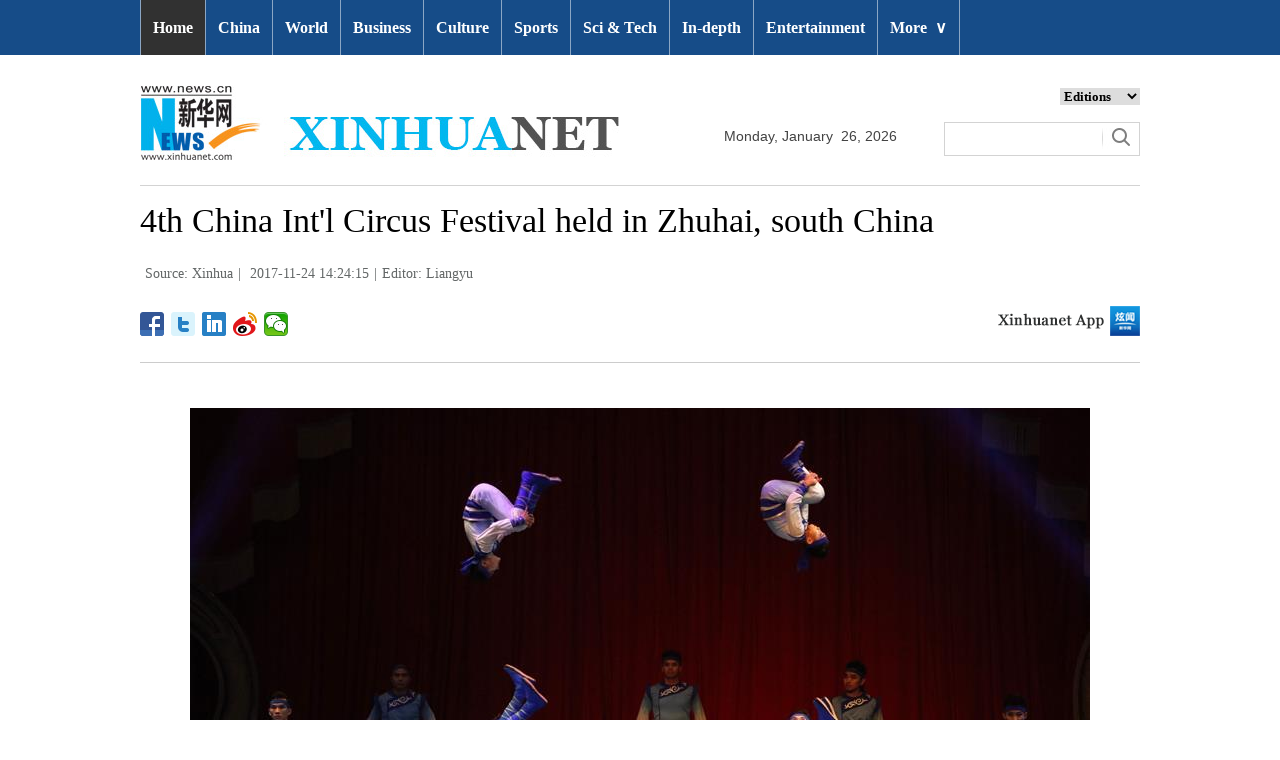

--- FILE ---
content_type: text/html; charset=utf-8
request_url: http://www.xinhuanet.com//english/2017-11/24/c_136776621.htm
body_size: 6116
content:
<!DOCTYPE html>
<html>
<head>
<meta charset="utf-8" /><meta name="publishid" content="136776621.12.3.1"/><meta name="source" content="原创"/><meta property="og:type" content="article" /><meta property="article:publish_time" content="2017-11-24T14:24:15+08:00" /><meta property="article:author" content="胡靓钰" /><meta property="article:published_first" content="新华网,http://news.xinhuanet.com/english/2017-11/24/c_136776621.htm" /><meta name="pageid" content="2.4.0.0.11143459.0.0.0.0.0.114401.136776621"/>
<meta http-equiv="X-UA-Compatible" content="IE=edge,chrome=1" />
<meta name="renderer" content="webkit" />
<meta content="width=device-width, initial-scale=1.0, minimum-scale=1.0, maximum-scale=1.0,user-scalable=no" name="viewport" />
<meta name="renderer" content="webkit" />
<meta content="telephone=no" name="format-detection" />
<meta content="email=no" name="format-detection" />
<meta name="msapplication-tap-highlight" content="no" />
<script src="http://www.xinhuanet.com/global/js/pageCore.js"></script>
<title>
4th China Int'l Circus Festival held in Zhuhai, south China - Xinhua | English.news.cn
</title>
<link rel="stylesheet" href="http://www.xinhuanet.com/global/css/common.css" />
<link rel="stylesheet" href="http://www.xinhuanet.com/english/static/css/lhr_ENxlTP_v1.css" />
<script type="text/javascript" src="http://www.news.cn/static/jq.js"></script>
</head>
<body>
<!-- 顶部导航 -->
<div class="nav domPC">
<div class="wrap">
<ul id="nav">
<li class="on"><a href="http://www.xinhuanet.com/english/index.htm" target="_blank">Home</a></li>
<li><a href="http://www.xinhuanet.com/english/china/index.htm" target="_blank">China</a></li>
<li><a href="http://www.xinhuanet.com/english/world/index.htm" target="_blank">World</a> </li>
<li><a href="http://www.xinhuanet.com/english/business/index.htm" target="_blank">Business</a></li>
<li><a href="http://www.xinhuanet.com/english/culture/index.htm" target="_blank">Culture</a></li>
<li><a href="http://www.xinhuanet.com/english/sports/index.htm" target="_blank">Sports</a></li>
<li><a href="http://www.xinhuanet.com/english/sci/index.htm" target="_blank">Sci & Tech</a></li>
<li><a href="http://www.xinhuanet.com/english/indepth/index.htm" target="_blank">In-depth</a></li>
<li><a href="http://www.xinhuanet.com/english/entertainment/index.htm" target="_blank">Entertainment</a></li>
<li class="bor">
<a href="javascript:void(0);">More<span class="jt">&or;</span></a>
<ul>
<li><a href="http://www.xinhuanet.com/english/photo/index.htm" target="_blank">Photos</a></li>
<li><a href="http://www.xinhuanet.com/english/video/index.htm" target="_blank">Video</a></li>
<li><a href="http://www.xinhuanet.com/english/health/index.htm" target="_blank">Health</a></li>
<li><a class="red" href="http://www.xinhuanet.com/english/newchina/" target="_blank">New China</a></li>
<li><a href="http://www.xinhuanet.com/english/special/index.htm" target="_blank">Special Reports</a></li>
<li><a href="http://forum.home.news.cn/english/" target="_blank">Forum</a></li>
<li><a href="http://www.xinhuanet.com/silkroad/english/index.htm" target="_blank">B&R Initiative</a></li>
<li><a href="http://www.xinhuanet.com/english/bilingual/index.htm" target="_blank">Bilingual Zone</a></li>
<li><a href="http://www.xinhuanet.com/english/weekly.htm" target="_blank">Biz China Weekly</a></li>
</ul>
</li>
</ul>
</div>
</div>
<!-- END --> 
<!-- 手机顶部导航 -->
<div class="topbox domMobile clearfix">
<div class="eg-logo left"><a href="http://www.xinhuanet.com/english/"><img src="http://www.newsimg.cn/english/20170321/images/banner.png" /></a> </div>
<div class="menu-logo right"><img src="http://www.newsimg.cn/english/20170321/images/menu.png" /></div>
<div class="menu-close right hide"><img src="http://www.newsimg.cn/english/20170321/images/close.png" /></div>
</div>
<div class="menubox hide">
<ul class="list01 left m-left">
<li><a href="http://www.xinhuanet.com/english/mobile2017/index.htm">Home</a></li>
<li><a href="http://www.xinhuanet.com/english/mobile2017/latest.htm">Latest News</a></li>
<li><a href="http://www.xinhuanet.com/english/mobile2017/china.htm">China</a></li>
<li><a href="http://www.xinhuanet.com/english/mobile2017/world.htm">World</a></li>
<li><a href="http://www.xinhuanet.com/english/mobile2017/business.htm">Business</a></li>
<li><a href="http://www.xinhuanet.com/english/mobile2017/photos.htm">Photos</a></li>
<li><a href="http://www.xinhuanet.com/english/mobile2017/video.htm">Video</a></li>
<li><a href="http://www.xinhuanet.com/english/mobile2017/culture.htm">Culture & Edu</a></li>
<li><a href="http://www.xinhuanet.com/english/mobile2017/sports.htm">Sports</a></li>
<li><a href="http://www.xinhuanet.com/english/mobile2017/scitech.htm">Sci & Tech</a></li>
<li><a href="http://www.xinhuanet.com/english/mobile2017/health.htm">Health</a></li>
<li><a href="http://www.xinhuanet.com/english/mobile2017/special.htm">Special Reports</a></li>
<li><a href="http://www.xinhuanet.com/english/mobile2017/entertainment.htm">Entertainment</a></li>
<li class="red"><a href="http://www.xinhuanet.com/english/newchina/">New China</a></li>
</ul>
<ul class="list01 right m-right">
<li class="black">Editions</li>
<li><a href="http://www.xinhuanet.com/english/asiapacific/index.htm">Asia & Pacific</a></li>
<li><a href="http://www.xinhuanet.com/english/europe/">Europe</a></li>
<li><a href="http://www.xinhuanet.com/english/africa/">Africa</a></li>
<li><a href="http://www.xinhuanet.com/english/northamerica/index.htm">North America</a></li>
<li><a href="http://news.cn/">中文</a></li>
<li><a href="http://french.xinhuanet.com/jo2016/index.htm">Français</a></li>
<li><a href="http://russian.news.cn/olympics2016/index.htm">Русский</a></li>
<li><a href="http://german.xinhuanet.com/Olympiaderio/index.htm">Deutsch</a></li>
<li><a href="http://spanish.xinhuanet.com/temas/jjoo2016/index.htm">Español</a></li>
<li><a href="http://arabic.news.cn/2016liyueaoyunhui/index.htm">عربي</a></li>
<li><a href="http://kr.xinhuanet.com/specials/pt/2016/ly/index.htm">한국어</a></li>
<li><a href="http://jp.xinhuanet.com/2016liyueaoyun/index.htm">日本語</a></li>
<li><a href="http://portuguese.xinhuanet.com/index.htm">Português</a></li>
</ul>
</div>
<!-- END -->
<div class="line_box domPC">
<div class="con_box">
<!-- logo -->
<div class="con_logo">
<div class="logo fl"> <img src="http://www.xinhuanet.com/english/20161108new/images/logo.jpg" width="479" height="75" /> </div>
<div class="date fl">
<div id="Date"></div>
</div>
<div class="sreach_box fl">
<div class="slect_box">
<select class="slect" onchange="javascript:window.open(this.options[this.selectedIndex].value);this.selectedIndex=0">
<option selected="">Editions</option>
<option value="http://www.xinhuanet.com/english2010/index.htm">Global Edition </option>
<option value="http://www.xinhuanet.com/english2010/china/index.htm">China Edition</option>
<option value="http://www.xinhuanet.com/english/africa/">Africa Edition</option>
<option value="http://www.xinhuanet.com/english/europe">Europe Edition</option>
<option value="http://www.xinhuanet.com/english/asiapacific/index.htm">Asia &amp; Pacific</option>
<option value="http://www.arabic.xinhuanet.com/arabic/index.htm">عربي</option>
<option value="http://www.xinhuanet.com/">Chinese(GB)</option>
<option value="http://big5.xinhuanet.com/gate/big5/www.xinhuanet.com">Chinese(Big5)</option>
<option value="http://www.french.xinhuanet.com/french/index.htm">Français</option>
<option value="http://jp.xinhuanet.com/">日本語</option>
<option value="http://www.russian.xinhuanet.com/russian/index.htm">русский</option>
<option value="http://spanish.xinhuanet.com/">Español</option>
<option value="http://Kr.xinhuanet.com/">한국어</option>
<option value="http://german.xinhuanet.com/">Deutsch</option>
<option value="http://portuguese.xinhuanet.com/index.htm">Português</option>
<option value="http://www.xinhuanet.com/english/northamerica/index.htm">North America</option>
</select>
</div>
<div class="clearfix"></div>
<div class="sreach">
<form id="f2" name="f2" action="http://search.news.cn/language/search.jspa" method="get" target="_blank">
<div id="search" align="center">
<input type="hidden" name="id" value="en" />
<input type="hidden" name="t" value="1" />
<input type="hidden" name="t1" value="0" />
<input type="hidden" name="ss" value="" />
<input type="hidden" name="ct" value="" />
<table width="196" border="0" cellspacing="0" cellpadding="0">
<tr>
<td class="sreach_v1"><input name="n1" type="text" class="username" id="inputwd" size="60" /></td>
<td class="sreach_v2"><input type="image" src="http://www.xinhuanet.com/english/20161108new/images/sreach.jpg" /></td>
</tr>
</table>
</div>
</form>
</div>
</div>
</div>
</div>
</div>
<div class="main clearfix">
<h1 class="Btitle">
4th China Int'l Circus Festival held in Zhuhai, south China
</h1>
<div class="wzzy">
<i class="source"> Source: Xinhua</i>|<i class="time"> 2017-11-24 14:24:15</i>|<i class="editor">Editor:  Liangyu</i>
</div>
<div class="bdsharebuttonbox"> <a href="#" class="bds_fbook" data-cmd="fbook" title="分享到Facebook"></a> <a href="#" class="bds_twi" data-cmd="twi" title="分享到Twitter"></a> <a href="#" class="bds_linkedin" data-cmd="linkedin" title="分享到linkedin"></a> <a href="#" class="bds_tsina" data-cmd="tsina" title="分享到新浪微博"></a> <a href="#" class="bds_weixin" data-cmd="weixin" title="分享到微信"></a> </div>
<div class="xhapp"><a href="http://www.news.cn/mobile/xhxw/syzt/index.htm" target="_blank"><img src="http://www.xinhuanet.com/english/static/images/Eng_xhApp_v1.png" width="145" height="30" /></a></div>
<div class="clearfix"></div>
<div class="content">
<div class="Videobox">
<div class="topVideo">
<iframe src=" " class="video-frame"></iframe>    
<div class="topVideo-tit clearfix" style="top: 0px;"><span class="topVideo-tit-cont">Video Player</span><span class="topVideo-closeBtn">Close</span></div>
</div>
</div>
<p><img id="{136776618_1}" title="" alt="CHINA-GUANGDONG-CIRCUS FESTIVAL (CN)" src="136776621_15115043922571n.jpg" sourcename="本地文件" sourcedescription="网上抓取的文件" /></p>
<p>Acrobats from an acrobatic troupe of east China's Jinan perform during the 4th China International Circus Festival at Zhuhai Chimelong Hengqin International Circus City in Zhuhai, south China's Guangdong Province, Nov. 23, 2017. Twenty-five teams from 18 countries and regions participated in the circus festival. (Xinhua/Huang Baoguo)</p>
<div width="100%">
<p>
<center>
<div id="div_page_roll1" style="display:none">&nbsp;&nbsp; <span>1</span> <a href="http://news.xinhuanet.com/english/2017-11/24/c_136776621_2.htm">2</a> <a href="http://news.xinhuanet.com/english/2017-11/24/c_136776621_3.htm">3</a> <a href="http://news.xinhuanet.com/english/2017-11/24/c_136776621_2.htm">Next</a>&nbsp;&nbsp;</div>
<div id="div_currpage">&nbsp;&nbsp; <span>1</span> <a href="http://news.xinhuanet.com/english/2017-11/24/c_136776621_2.htm">2</a> <a href="http://news.xinhuanet.com/english/2017-11/24/c_136776621_3.htm">3</a> <a href="http://news.xinhuanet.com/english/2017-11/24/c_136776621_2.htm">Next</a>&nbsp;&nbsp;</div>
</center>
</p>
</div>
<script language="javascript">function turnpage(page){  document.all("div_currpage").innerHTML = document.all("div_page_roll"+page).innerHTML;}</script>
</div>
<div class="more-con domPC">
<div class="mor-kw">
<span>KEY WORDS:</span><i> Circus</i>
</div>
<div class="mor-mk">
<div class="lmt">YOU MAY LIKE</div>
<ul>
<li>
<i></i>
<h3><a href="http://news.xinhuanet.com/english/2017-11/19/c_136764228.htm" target="_blank">4th China Int'l Circus Festival held in Zhuhai, China's Guangdong</a></h3>
</li>
<li>
<i></i>
<h3><a href="http://news.xinhuanet.com/english/2017-11/04/c_136728474.htm" target="_blank">4th China Int‘l Circus Festival to be held in China's Guangdong</a></h3>
</li>
<li>
<i></i>
<h3><a href="http://news.xinhuanet.com/english/2017-10/05/c_136660580.htm" target="_blank">Four international troupes awarded top prize at circus festival</a></h3>
</li>
<li>
<i></i>
<h3><a href="http://news.xinhuanet.com/english/2017-09/18/c_136616792.htm" target="_blank">Circus art festival held in Moscow, Russia</a></h3>
</li>
<li>
<i></i>
<h3><a href="http://news.xinhuanet.com/english/2017-09/11/c_136601021.htm" target="_blank">Midnight Circus performs at Mckinley Park in Chicago</a></h3>
</li>
</ul>
</div>
<div class="mor-tp">
<div class="lmt">MORE PHOTOS</div>
<ul>
<li>
<a href="http://news.xinhuanet.com/english/2017-11/24/c_136776608.htm" target="_blank"><img src="http://news.xinhuanet.com/english/titlepic/136776608_1511503876721_title1n.jpg" alt="Water quality of Zibi Lake improved in SW China's Yunnan" /></a>     
<h3><a href="http://news.xinhuanet.com/english/2017-11/24/c_136776608.htm" target="_blank">Water quality of Zibi Lake improved in SW China's Yunnan</a></h3>
</li>
<li>
<a href="http://news.xinhuanet.com/english/2017-11/24/c_136776572.htm" target="_blank"><img src="http://news.xinhuanet.com/english/titlepic/136776572_1511503263225_title1n.jpg" alt="Christie's autumn auctions held in Hong Kong" /></a>     
<h3><a href="http://news.xinhuanet.com/english/2017-11/24/c_136776572.htm" target="_blank">Christie's autumn auctions held in Hong Kong</a></h3>
</li>
</ul>
<ul>
<li>
<a href="http://news.xinhuanet.com/english/2017-11/24/c_136775183.htm" target="_blank"><img src="http://news.xinhuanet.com/english/titlepic/136775183_1511485839097_title1n.jpg" alt="Chicago Thanksgiving Parade unveils under tight security" /></a>     
<h3><a href="http://news.xinhuanet.com/english/2017-11/24/c_136775183.htm" target="_blank">Chicago Thanksgiving Parade unveils under tight security</a></h3>
</li>
<li>
<a href="http://news.xinhuanet.com/english/2017-11/23/c_136774298.htm" target="_blank"><img src="http://news.xinhuanet.com/english/titlepic/136774298_1511423588293_title1n.jpg" alt="HUE Mural Festival celebrated in Houston, U.S." /></a>     
<h3><a href="http://news.xinhuanet.com/english/2017-11/23/c_136774298.htm" target="_blank">HUE Mural Festival celebrated in Houston, U.S.</a></h3>
</li>
</ul>
</div>
<div class="clearfix"></div>
<div class="imgbox">
<div class="lmt">MOST VIEWED</div>
<ul>
<li>
<a href="http://news.xinhuanet.com/english/2017-11/23/c_136774671.htm" target="_blank"><img src="http://news.xinhuanet.com/english/titlepic/136774671_1511478844291_title1n.jpg" alt="Chinese air force patrol South China Sea" /></a>    
<p><a href="http://news.xinhuanet.com/english/2017-11/23/c_136774671.htm" target="_blank">Chinese air force patrol South China Sea</a></p>
</li>
<li>
<a href="http://news.xinhuanet.com/english/2017-11/22/c_136772001.htm" target="_blank"><img src="http://news.xinhuanet.com/english/titlepic/136772001_1511351857789_title1n.jpg" alt="In pics: &quot;Fudao&quot; skywalk in SE China's Fujian" /></a>    
<p><a href="http://news.xinhuanet.com/english/2017-11/22/c_136772001.htm" target="_blank">In pics: "Fudao" skywalk in SE China's Fujian</a></p>
</li>
<li>
<a href="http://news.xinhuanet.com/english/2017-11/22/c_136771165.htm" target="_blank"><img src="http://news.xinhuanet.com/english/titlepic/136771165_1511349182486_title1n.jpg" alt="Xi'an-Chengdu high-speed railway enters test run" /></a>    
<p><a href="http://news.xinhuanet.com/english/2017-11/22/c_136771165.htm" target="_blank">Xi'an-Chengdu high-speed railway enters test run</a></p>
</li>
<li>
<a href="http://news.xinhuanet.com/english/2017-11/21/c_136769340.htm" target="_blank"><img src="http://news.xinhuanet.com/english/titlepic/136769340_1511269046463_title1n.jpg" alt="Early winter scenery of Nyingchi, China's Tibet" /></a>    
<p><a href="http://news.xinhuanet.com/english/2017-11/21/c_136769340.htm" target="_blank">Early winter scenery of Nyingchi, China's Tibet</a></p>
</li>
</ul>
<ul>
<li>
<a href="http://news.xinhuanet.com/english/2017-11/19/c_136764053.htm" target="_blank"><img src="http://news.xinhuanet.com/english/titlepic/136764053_1511090522055_title1n.jpg" alt="Scenery of Pamir Plateau in China's Xinjiang" /></a>    
<p><a href="http://news.xinhuanet.com/english/2017-11/19/c_136764053.htm" target="_blank">Scenery of Pamir Plateau in China's Xinjiang</a></p>
</li>
<li>
<a href="http://news.xinhuanet.com/english/2017-11/19/c_136763397.htm" target="_blank"><img src="http://news.xinhuanet.com/english/titlepic/136763397_1511058065932_title1n.jpg" alt="Chinese, U.S. militaries hold joint drills on humanitarian relief, disaster rescue" /></a>    
<p><a href="http://news.xinhuanet.com/english/2017-11/19/c_136763397.htm" target="_blank">Chinese, U.S. militaries hold joint drills on humanitarian relief, disaster rescue</a></p>
</li>
<li>
<a href="http://news.xinhuanet.com/english/2017-11/20/c_136764510.htm" target="_blank"><img src="http://news.xinhuanet.com/english/titlepic/136764510_1511133060941_title1n.jpg" alt="Santa 5K Run held in Hamilton, Canada" /></a>    
<p><a href="http://news.xinhuanet.com/english/2017-11/20/c_136764510.htm" target="_blank">Santa 5K Run held in Hamilton, Canada</a></p>
</li>
<li>
<a href="http://news.xinhuanet.com/english/2017-11/19/c_136764185.htm" target="_blank"><img src="http://news.xinhuanet.com/english/titlepic/136764185_1511096745140_title1n.jpg" alt="Scenery of Tachuan scenic spot in Tachuan, China's Anhui" /></a>    
<p><a href="http://news.xinhuanet.com/english/2017-11/19/c_136764185.htm" target="_blank">Scenery of Tachuan scenic spot in Tachuan, China's Anhui</a></p>
</li>
</ul>
</div>
</div>
</div>
<!-- Explore -->
<div class="explore_box domPC">
<div class="con_box">
<div class="exp_tit fl"> EXPLORE XINHUANET </div>
<ul class="exp_con fr">
<li>
<div class="exp_con_tit1">News</div>
<ul class="list14 clearfix">
<li><a href="http://www.xinhuanet.com/english/china/index.htm" target="_blank">China</a></li>
<li><a href="http://www.xinhuanet.com/english/world/index.htm" target="_blank">World</a></li>
<li><a href="http://www.xinhuanet.com/english/business/index.htm" target="_blank">Business</a></li>
<li><a href="http://www.xinhuanet.com/english/culture/index.htm" target="_blank">Culture Edu</a></li>
<li><a href="http://www.xinhuanet.com/english/sports/index.htm" target="_blank">Sports</a></li>
<li><a href="http://www.xinhuanet.com/english/sci" target="_blank">Sci Tech</a></li>
<li><a href="http://www.xinhuanet.com/english/health/index.htm" target="_blank">Health</a></li>
<li><a href="http://www.xinhuanet.com/english/entertainment" target="_blank">Entertainment</a></li>
</ul> 
</li>
<li>
<div class="exp_con_tit2">Regions</div>
<ul class="list14 clearfix">
<li><a href="http://www.xinhuanet.com/english/asiapacific/index.htm" target="_blank">Asia & Pacific</a></li>
<li><a href="http://www.xinhuanet.com/english/list/World-americas.htm" target="_blank">Americas</a></li>
<li><a href="http://www.xinhuanet.com/english/europe" target="_blank">Europe</a></li>
<li><a href="http://www.xinhuanet.com/english/africa" target="_blank">Africa</a></li>
<li><a href="http://www.xinhuanet.com/english/list/World-organizations.htm" target="_blank">Organizations</a></li>
<li><a href="http://www.xinhuanet.com/english/northamerica/index.htm" target="_blank">North America</a></li>
</ul> 
</li>
<li>
<div class="exp_con_tit2">Services</div>
<ul class="list14 clearfix">
<li><a href="http://english.gov.cn/services/investment" target="_blank">Investment</a></li>
<li><a href="http://english.gov.cn/services/doingbusiness" target="_blank">Doing Business</a></li>
<li><a href="http://english.gov.cn/services/workinchina" target="_blank">Work in China</a></li>
<li><a href="http://english.gov.cn/services/studyinchina" target="_blank">Study in China</a></li>
<li><a href="http://english.gov.cn/services/visitchina" target="_blank">Visit in China</a></li>
<li><a href="http://english.gov.cn/services/liveinchina" target="_blank">Live in China</a></li>
<li><a href="http://english.gov.cn/services/2014/09/02/content_281474985233720.htm" target="_blank">Emergency</a></li>
<li><a href="http://www.cma.gov.cn/en2014" target="_blank">Weather</a></li>
</ul> 
</li>
<li>
<div class="exp_con_tit3">More</div>
<ul class="list14 clearfix">
<li><a href="http://www.xinhuanet.com/english/photo" target="_blank">Photos</a></li>
<li><a href="http://www.xinhuanet.com/english/video/index.htm" target="_blank">Video</a></li>
<li><a href="http://www.xinhuanet.com/english/indepth/index.htm" target="_blank">In-depth</a></li>
<li><a href="http://www.xinhuanet.com/english/special" target="_blank">Special Reports</a></li>
<li><a href="http://news.xinhuanet.com/english/2017-04/19/c_136220748.htm" target="_blank"><font color="#faf705">Corrections</font></a></li>
</ul> 
</li>
</ul>
</div>
</div>
<!-- END -->
<div class="footer">
<script src="http://www.newsres.cn/english/20170508/js/footer.js"></script> 
</div>
<script>
//判断PC || MOB
var isMobile = (/iPad|iPhone|Android|Windows Phone|Nokia/).test(navigator.userAgent);	  //当前访问设备为移动端
if(isMobile){
	//MOB菜单
	$(document).ready(function(){
		$('.menu-logo').click(function(){
			$(this).addClass('hide');
			$('.menu-close').removeClass('hide');
			$('.menubox').removeClass('hide');
			});	
		$('.menu-close').click(function(){
			$(this).addClass('hide');
			$('.menu-logo').removeClass('hide');
			$('.menubox').addClass('hide');
			});	
	  });
	  
	  //PMOB副题视频新闻
	$(function(){
		var $vbox = $(".Videobox");
		var $vf = $(".topVideo");
		var $vfif= $vf.find('iframe')
			if( $vfif.length && $.trim( $vfif.attr("src") ) && $vfif.attr("src").match("vod")){
				$vbox.css({"width":"100%","height":"auto","display":"block","margin":"0 auto"});
	//			$vf.css({"width":"650px","height":"488px","display":"block","margin":"0 auto"});
				$vfif.css({"width":"100%","height":"auto","display":"block","margin":"0 auto"});
			}else{
				$vf.hide();
			}
	})
}else{
	//pc版创建图片点击效果
	$(function(){
		var head= document.getElementsByTagName('head')[0]; 
		var script= document.createElement('script'); 
		script.type= 'text/javascript'; 
		script.src= 'http://www.xinhuanet.com/xilan/js/xhPic.js'; 
		head.appendChild(script); 
	})
	//PC副题视频新闻
	$(function(){
		var head= document.getElementsByTagName('head')[0]; 
		var script= document.createElement('script'); 
		script.type= 'text/javascript'; 
		script.src= 'http://www.xinhuanet.com/xilan/js/xhPic.js'; 
		head.appendChild(script); 
	})
	$(function(){
		var $vbox = $(".Videobox");
		var $vf = $(".topVideo");
		var $vfif= $vf.find('iframe')
			if( $vfif.length && $.trim( $vfif.attr("src") ) && $vfif.attr("src").match("vod")){
				$vbox.css({"width":"900px","height":"506px","display":"block","margin":"0 auto"});
	//			$vf.css({"width":"650px","height":"488px","display":"block","margin":"0 auto"});
				$vfif.css({"width":"900px","height":"506px","display":"block","margin":"0 auto"});
			}else{
				$vf.hide();
			}
	})
}

//PC导航
$(document).ready(function() {	
	$('#nav li').hover(function() {
		$('ul', this).slideDown(200);
		$(this).children('a:first').addClass("hov");
	}, function() {
		$('ul', this).slideUp(100);
		$(this).children('a:first').removeClass("hov");		
	});
});

	//日期
$(document).ready(function() {
var monthNames = [ "January", "February", "March", "April", "May", "June", "July", "August", "September", "October", "November", "December" ]; 
var dayNames= ["Sunday","Monday","Tuesday","Wednesday","Thursday","Friday","Saturday"]
var newDate = new Date();
newDate.setDate(newDate.getDate());   
$('#Date').html(dayNames[newDate.getDay()]+ ","+ '&nbsp;' + monthNames[newDate.getMonth()] + '&nbsp;' + '' + '&nbsp;' + newDate.getDate() + ','+ '&nbsp;' + newDate.getFullYear());	
}); 
//key
$(function(){
	var keyWord=$(".mor-kw").find("i"),
		keyWordTxt=$.trim(keyWord.html()),
		url='http:\/\/search.news.cn\/language\/search.jspa?id=en&t1=0&t=1&ss=&btn=0&np=content&n1='+keyWordTxt+'&ct='+keyWordTxt;
		keyWord.html("<a target='_blank' href='"+url+"'>"+keyWordTxt+"</a>");
})
</script> 
<script>window._bd_share_config={"common":{"bdSnsKey":{},"bdText":"","bdMini":"2","bdMiniList":false,"bdPic":"","bdStyle":"1","bdSize":"24"},"share":{}};with(document)0[(getElementsByTagName('head')[0]||body).appendChild(createElement('script')).src='http://bdimg.share.baidu.com/static/api/js/share.js?v=89860593.js?cdnversion='+~(-new Date()/36e5)];</script>
<div style="display:none"><div id="fwl">010020070750000000000000011100001367766211</div><script type="text/javascript" src="http://webd.home.news.cn/webdig.js?z=1"></script><script type="text/javascript">wd_paramtracker("_wdxid=010020070750000000000000011100001367766211")</script><noscript><img src="http://webd.home.news.cn/1.gif?z=1&_wdxid=010020070750000000000000011100001367766211" border="0" /></noscript></div>   </body>
</html>